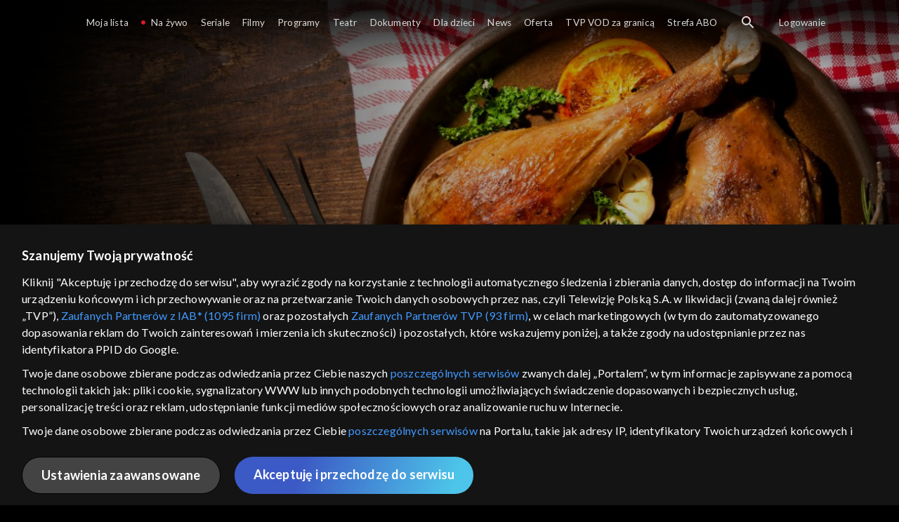

--- FILE ---
content_type: text/html;charset=UTF-8
request_url: https://vod.tvp.pl/programy,88/okrasa-lamie-przepisy-odcinki,273773/odcinek-141,S01E141,347236
body_size: 3857
content:
<!doctype html>
<html lang="pl-PL">
<head>
  <meta charset="utf-8">
  <meta http-equiv="X-UA-Compatible" content="IE=edge">
  <meta name="viewport"
          content="width=device-width, initial-scale=1, maximum-scale=5, shrink-to-fit=no, interactive-widget=resizes-content">
  <link rel="shortcut icon" type="image/x-icon" href="/static/images/favicon.png">
  <link rel="manifest" href="/manifest.json" crossorigin="use-credentials">

  <link rel="stylesheet"
          href="/static/css/index.css?v=4e3e6caee3c0">
    <meta name="google-site-verification" content="Jwi4wTqdmpcpWzS1fTk4N4JPONGwllhab4SLsH6WOr4"/>

        <meta property="product:category" content="programy"/>
        <meta property="product:sub_category" content="kulinaria"/>

    <title>Okrasa łamie przepisy: Gęś i piwo kozicowe - programy, Oglądaj na TVP VOD</title>

    <link rel="canonical" href="https://vod.tvp.pl/programy,88/okrasa-lamie-przepisy-odcinki,273773/odcinek-141,S01E141,347236"/>

    <!-- for Google -->
    <meta name="description" content="Okrasa wyruszył do wsi Wydmusy na Kurpiach. Tu swoje gospodarstwo od lat prowadzi pani Ela, kt&oacute;ra specjalizuje się w kuchni kurpiowskiej. Jej sztandarowym produktem jest kurpiowskie piwo kozicowe, a potrawą gęś gotowana w kiszonej kapuście z p"/>
    <meta name="application-name" content="TVP VOD"/>

    <!-- for Facebook -->
    <meta property="og:title" content="Okrasa łamie przepisy: Gęś i piwo kozicowe - programy, Oglądaj na TVP VOD"/>
    <meta property="og:type" content="video.episode"/>
    <meta property="og:description" content="Okrasa wyruszył do wsi Wydmusy na Kurpiach. Tu swoje gospodarstwo od lat prowadzi pani Ela, kt&oacute;ra specjalizuje się w kuchni kurpiowskiej. Jej sztandarowym produktem jest kurpiowskie piwo kozicowe, a potrawą gęś gotowana w kiszonej kapuście z p"/>
    <meta property="og:url" content="https://vod.tvp.pl/programy,88/okrasa-lamie-przepisy-odcinki,273773/odcinek-141,S01E141,347236"/>
    <meta property="og:site_name" content="TVP VOD"/>
    <meta property="og:locale" content="pl_PL"/>
    <meta property="og:image" content="https://s.tvp.pl/images/3/5/a/uid_35ad774db58f42b8558959e9ad66109b1495632184758_width_1200_play_0_pos_0_gs_0_height_630.jpg"/>
    <meta property="og:image:width" content="1200"/>
    <meta property="og:image:height" content="630"/>

    <meta property="product:retailer_part_no" content="347236"/>

    <!-- for Twitter -->
    <meta name="twitter:card" content="summary_large_image"/>
    <meta name="twitter:title" content="Okrasa łamie przepisy: Gęś i piwo kozicowe - programy, Oglądaj na TVP VOD"/>
    <meta name="twitter:description" content="Okrasa wyruszył do wsi Wydmusy na Kurpiach. Tu swoje gospodarstwo od lat prowadzi pani Ela, kt&oacute;ra specjalizuje się w kuchni kurpiowskiej. Jej sztandarowym produktem jest kurpiowskie piwo kozicowe, a potrawą gęś gotowana w kiszonej kapuście z p"/>
    <meta name="twitter:site" content="https://vod.tvp.pl/programy,88/okrasa-lamie-przepisy-odcinki,273773/odcinek-141,S01E141,347236"/>
    <meta name="twitter:creator" content="vod.tvp.pl"/>
    <meta name="twitter:image" content="https://s.tvp.pl/images/3/5/a/uid_35ad774db58f42b8558959e9ad66109b1495632184758_width_1200_play_0_pos_0_gs_0_height_630.jpg"/>
        <script async
            src="https://polityka-prywatnosci.tvp.pl/files/portale-v4/polityka-prywatnosci/cmp/tcf22/vod/tvp-tcfapi.js?v=20231206"
            applicationid="2"
            dark="false">
        </script>
        <link rel="preload" as="style" href="https://polityka-prywatnosci.tvp.pl/files/portale-v4/polityka-prywatnosci/cmp/tcf22/vod/tvp-tcfapi.css?v=20231206" onload="this.rel='stylesheet'">
    <!-- Google Tag Manager -->
    <script>
      window.dataLayer = window.dataLayer || [];
      window.gtmId = 'GTM-NJ76MF3';

      (function (w, d, s, l, i) {
        w[l] = w[l] || [];
        w[l].push({ 'gtm.start': new Date().getTime(), event: 'gtm.js' });
        var f = d.getElementsByTagName(s)[0], j = d.createElement(s), dl = l != 'dataLayer' ? '&l=' + l : '';
        j.async = true;
        j.src = 'https://www.googletagmanager.com/gtm.js?id=' + i + dl;
        f.parentNode.insertBefore(j, f);
      })(window, document, 'script', 'dataLayer', 'GTM-NJ76MF3');
    </script>
      <script type="text/javascript">
        function gemius_pending(i) {
          window[i] = window[i] || function () {
            var x = window[i + '_pdata']
                = window[i + '_pdata'] || [];
            x[x.length] = arguments;
          };
        };
        gemius_pending('gemius_init');

        function gemius_player_pending(obj, fun) {
          obj[fun] = obj[fun] || function () {
            var x =
                window['gemius_player_data'] = window['gemius_player_data'] || [];
            x[x.length] = [this, fun, arguments];
          };
        };
        gemius_player_pending(window, 'GemiusPlayer');
        gemius_player_pending(GemiusPlayer.prototype, 'newProgram');
        gemius_player_pending(GemiusPlayer.prototype, 'newAd');
        gemius_player_pending(GemiusPlayer.prototype, 'adEvent');
        gemius_player_pending(GemiusPlayer.prototype, 'programEvent');
        gemius_player_pending(GemiusPlayer.prototype, 'setVideoObject');
        (function (d, t) {
          try {
            var gt = d.createElement(t),
                s = d.getElementsByTagName(t)[0],
                l = 'http' + ((location.protocol == 'https:') ? 's' : '');
            gt.setAttribute('async', 'async');
            gt.setAttribute('defer', 'defer');
            gt.src = l + '://tvppl.hit.gemius.pl/gplayer.js';
            s.parentNode.insertBefore(gt, s);
          } catch (e) {
          }
        })(document, 'script');
      </script>
        <script type="text/javascript">
            var gemius_use_cmp = true;
            var pp_gemius_extraparameters = [];
            gemius_disable_back_cache_hits = true;
            // lines below shouldn't be edited
            function gemius_pending(i) {
              window[i] = window[i] || function () {
                var x =
                    window[i + '_pdata'] = window[i + '_pdata'] || [];
                x[x.length] = arguments;
              };
            };
            gemius_pending('gemius_hit');
            gemius_pending('gemius_event');
            gemius_pending('gemius_init');
            gemius_pending('pp_gemius_hit');
            gemius_pending('pp_gemius_event');
            gemius_pending('pp_gemius_init');
            (function (d, t) {
              try {
                var gt = d.createElement(t),
                    s = d.getElementsByTagName(t)[0],
                    l = 'http' + ((location.protocol == 'https:') ? 's' : '');
                gt.setAttribute('async', 'async');
                gt.setAttribute('defer', 'defer');
                gt.src = l + '://tvpgapl.hit.gemius.pl/xgemius.js';
                s.parentNode.insertBefore(gt, s);
              } catch (e) {
              }
            })(document, 'script');
        </script>

    <!-- (c) 2022 Gemius SA / gemiusHeatMap / tvp.pl -->
    <script type="text/javascript">
      var ghmxy_type = 'absolute';
      var ghmxy_align = 'center';
      var ghmxy_identifier = 'p9A7WzeusHZ4J0ofumALQoXz3wjdVaMHF3DY_fuVvQf.j7';
      var ghmxy_hitcollector = 'tvppl.hit.gemius.pl';
    </script>
    <script async type="text/javascript" src="https://tvppl.hit.gemius.pl/hmapxy.js"></script>
</head>
<body class="loading">

<div class="main-desc">


              <h1> Okrasa łamie przepisy </h1>
                  <h2> </h2>
  <p>Okrasa wyruszył do wsi Wydmusy na Kurpiach. Tu swoje gospodarstwo od lat prowadzi pani Ela, kt&oacute;ra specjalizuje się w kuchni kurpiowskiej. Jej sztandarowym produktem jest kurpiowskie piwo kozicowe, a potrawą gęś gotowana w kiszonej kapuście z p</p>


</div>

    <script type="application/ld+json">
        {
            "@context": "http://schema.org/",
            "publisher": {
                "@type": "Organization",
                "legalName": "TVP VOD",
                "logo": {
                    "@type": "ImageObject",
                    "url": "https://s.tvp.pl/files/vod.tvp.pl/img/logo_vod.jpg"
                }
            },
            "@type": "VideoObject",
            "name": "Okrasa łamie przepisy Gęś i piwo kozicowe",
            "height": 960,
            "width": 540,
            "isFamilyFriendly":  true,             "description":  "Okrasa wyruszy\u0142 do wsi Wydmusy na Kurpiach. Tu swoje gospodarstwo od lat prowadzi pani Ela, kt\u00F3ra specjalizuje si\u0119 w kuchni kurpiowskiej. Jej sztandarowym produktem jest kurpiowskie piwo kozicowe, a potraw\u0105 g\u0119\u015B gotowana w kiszonej kapu\u015Bcie z pro\u015Bniankami, czyli grzybami znanymi jako \u017C\u00F3\u0142te g\u0105ski. Karol poka\u017Ce jak w domowych warunkach zrobi\u0107 sobie piwo kozicowe. Przygotuje te\u017C trzy dania z g\u0119si i piwa kozicowego.",                 "duration": "PT0H24M",
                "thumbnailUrl": [
                    "https://s.tvp.pl/images/3/5/a/uid_35ad774db58f42b8558959e9ad66109b1495632184758_width_1200_play_0_pos_0_gs_0_height_630.jpg"                ],
            "datePublished": "2013-02-13",
            "uploadDate": "2013-02-13",
                "expires": "2026-11-03",
            "videoQuality": "HD",
            "mainEntityOfPage": {
                "@type": "WebPage",
                "@id": "https://vod.tvp.pl/programy,88/okrasa-lamie-przepisy-odcinki,273773/odcinek-141,S01E141,347236"
            }
        }
    </script>

  <div id="app-loader"></div>
  <div id="app">
    <script type="text/javascript">
      window.RGP_BASE_URL = 'https://vod.tvp.pl';
      window.RGP_DEEPLINK_DOMAIN = '';
      window.RGP_ENVIRONMENT = 'local';
      window.RGP_FO_URL = '';
      window.SSO_CLIENTS = '[tvp]';
      window.appInfo = {
        buildDate: '2026-01-08 06:45',
        version: '4e3e6caee3c0',
      };
    </script>
  </div>

  <script>
    function onSyneriseLoad() {
      SR.init({
        'trackerKey': '4adbf6b9-12a4-44a8-898b-5b5bf6da8158',
        'dataLayer': dataLayer,
        'customPageVisit': true,
        'dynamicContent': {
          'virtualPage': true
        }
      });
    }

    (function(s,y,n,e,r,i,se) {
      s['SyneriseObjectNamespace'] = r;
      s[r] = s[r] || [], s[r]._t = 1 * new Date(), s[r]._i = 0, s[r]._l = i;
      var z = y.createElement(n), se = y.getElementsByTagName(n)[0];
      z.async = 1;
      z.src = e;
      se.parentNode.insertBefore(z,se);
      z.onload = z.onreadystatechange = function() {
        var rdy = z.readyState;
        if (!rdy || /complete|loaded/.test(z.readyState)) {
          s[i]();
          z.onload = null;
          z.onreadystatechange = null;
        }
      };
    })
    (window,document,'script','//web.geb.snrbox.com/synerise-javascript-sdk.min.js','SR', 'onSyneriseLoad');
  </script>

  <script type="text/javascript"
      src="/static/js/chunk-vendors.js?v=4e3e6caee3c0"></script>
  <script type="text/javascript" src="/static/js/index.js?v=4e3e6caee3c0"></script>
<script type="module">
  import { initializeApp } from 'https://www.gstatic.com/firebasejs/9.8.4/firebase-app.js';
  import { getMessaging, getToken, onMessage } from 'https://www.gstatic.com/firebasejs/9.8.4/firebase-messaging.js';

  const firebaseApp = initializeApp({
    apiKey: 'AIzaSyAn6k9H7dwOxRCh4y9GUtfLIv_prV3HZJo',
    authDomain: 'vod-05.firebaseapp.com',
    projectId: 'vod-05',
    storageBucket: 'vod-05.appspot.com',
    messagingSenderId: '966509435240',
    appId: '1:966509435240:web:390885b17529effa475edd',
    measurementId: 'G-QG4813GGZ8',
  });

  window.messaging = {
    getMessaging: getMessaging(firebaseApp),
    getToken,
    onMessage,
  }
</script>
    <!-- Google Tag Manager (noscript) -->
    <noscript>
      <iframe src="https://www.googletagmanager.com/ns.html?id=GTM-NJ76MF3" height="0" width="0" style="display:none;visibility:hidden">
      </iframe>
    </noscript>
</body>
</html>


--- FILE ---
content_type: application/javascript
request_url: https://vod.tvp.pl/static/js/chunk-7816e9c854899559.js
body_size: 3560
content:
"use strict";(self["webpackChunkredgalaxy_portal_fo"]=self["webpackChunkredgalaxy_portal_fo"]||[]).push([[574],{67789:(e,t,r)=>{r.d(t,{h:()=>o,u:()=>n});var n="2026-01-20 07:10",o="898a317"},88288:(e,t,r)=>{r.d(t,{A:()=>n});const n={mounted:function(){this.$emit("async-ready",this)}}},65729:(e,t,r)=>{r.d(t,{A:()=>n});r(44114),r(72712),r(18111),r(18237),r(26099);const n={methods:{groupMenu:function(e,t){var r=this;return e.reduce((function(e,n){if(void 0!==n.isLogged){var o=r.subscriber.isLogged;if(!n.isLogged&&o||n.isLogged&&!o)return e}return n.type!==t||n.style?e[e.length-1].push(n):e.push([]),e}),[[]])}}}},50161:(e,t,r)=>{r.r(t),r.d(t,{default:()=>ce});r(28706),r(62010);var n=r(20641),o=r(90033),a={key:0,class:"app-footer"},s={class:"app-footer__container app-footer__container--gray"},i={class:"app-footer__wrapper"},l={class:"app-footer__list"},c=["innerHTML"],u={class:"app-footer__list"},p={class:"app-footer__socials-container"},d={class:"app-footer__list app-footer__list--socials"},f=["href","aria-label"],_={class:"app-footer__container--icons"},v={class:"app-footer__wrapper"},k={class:"app-footer__content"},C={key:0,class:"app-footer__list app-footer__list--icons"},m=["href","aria-label"];function E(e,t,r,E,A,h){var y=(0,n.g2)("app-footer-copyright"),L=(0,n.g2)("app-footer-version"),O=(0,n.g2)("app-footer-skins-select-box"),g=(0,n.g2)("app-footer-separator"),T=(0,n.g2)("app-footer-cmp"),I=(0,n.g2)("ui-link");return r.isFooterAllowed?((0,n.uX)(),(0,n.CE)("footer",a,[(0,n.Lk)("div",s,[(0,n.Lk)("div",i,[((0,n.uX)(!0),(0,n.CE)(n.FK,null,(0,n.pI)(e.groupMenu(A.footer.data.primary,A.SEPARATOR),(function(t,r){return(0,n.uX)(),(0,n.CE)("div",{key:r,class:"app-footer__content"},[(0,n.Lk)("ul",l,[(0,n.Lk)("li",{class:"app-footer__list-item--padded",innerHTML:"©  ".concat(A.currentYear," ").concat(e.$translate("FOOTER_COPYRIGHT"))},null,8,c)]),(0,n.Lk)("ul",u,[((0,n.uX)(!0),(0,n.CE)(n.FK,null,(0,n.pI)(t,(function(t,r){return(0,n.uX)(),(0,n.CE)("li",{key:r,class:"app-footer__list-item"},[t.type===A.COPYRIGHT?((0,n.uX)(),(0,n.Wv)(y,{key:0,record:t,class:"app-footer__copyright"},null,8,["record"])):t.type===A.VERSION?((0,n.uX)(),(0,n.Wv)(L,{key:1,name:t.name},null,8,["name"])):t.type===A.SKIN_SELECTOR?((0,n.uX)(),(0,n.Wv)(O,{key:2})):t.type===A.SEPARATOR?((0,n.uX)(),(0,n.Wv)(g,{key:3,record:t},null,8,["record"])):t.type===A.CMP?((0,n.uX)(),(0,n.Wv)(T,{key:4,name:t.name},null,8,["name"])):((0,n.uX)(),(0,n.Wv)(I,{key:5,record:t,"section-name":e.$EventBus.SectionName.FOOTER,class:"link app-footer__link"},null,8,["record","section-name"]))])})),128)),(0,n.Lk)("li",p,[(0,n.Lk)("ul",d,[((0,n.uX)(!0),(0,n.CE)(n.FK,null,(0,n.pI)(A.footer.data.socials,(function(t){return(0,n.uX)(),(0,n.CE)("li",{key:t.icon,class:"app-footer__list-item--socials"},[(0,n.Lk)("a",{href:t.url,target:"_blank","aria-label":"".concat(e.$translate("ARIA_LABEL_MORE_INFO")," ").concat(t.ariaLabel),rel:"nofollow"},[(0,n.Lk)("i",{class:(0,o.C4)(t.icon)},null,2)],8,f)])})),128))])])])])})),128))])]),(0,n.Lk)("div",_,[(0,n.Lk)("div",v,[(0,n.Lk)("div",k,[A.lazyDisplayed?((0,n.uX)(),(0,n.CE)("ul",C,[((0,n.uX)(!0),(0,n.CE)(n.FK,null,(0,n.pI)(A.footer.data.secondary,(function(t,r){return(0,n.uX)(),(0,n.CE)("li",{key:r,class:(0,o.C4)("app-footer__list-item app-footer__list-item--icon")},[(0,n.Lk)("a",{href:t.url,class:(0,o.C4)(t["class"]),target:"_blank",rel:"noopener","aria-label":"".concat(e.$translate("ARIA_LABEL_MORE_INFO")," ").concat(t.ariaLabel)},null,10,m)])})),128))])):(0,n.Q3)("",!0)])])])])):(0,n.Q3)("",!0)}var A=r(74353),h=r.n(A),y=r(65729),L=r(21472),O=r(36933),g=r(69874),T=r(88288),I=["textContent"];function N(e,t,r,a,s,i){return(0,n.uX)(),(0,n.CE)("span",{class:"link app-footer__link",onClick:t[0]||(t[0]=function(){return i.openConsentWindow&&i.openConsentWindow.apply(i,arguments)}),textContent:(0,o.v_)(e.$translate(r.name))},null,8,I)}const b={name:"app-footer-cmp",props:{name:{type:String,required:!0}},methods:{openConsentWindow:function(){return window.openConsentWindow()}}};var S=r(66262);const R=(0,S.A)(b,[["render",N]]),X=R;r(50778);var x=["textContent"],$=["href","aria-label","textContent"];function F(e,t,r,a,s,i){return(0,n.uX)(),(0,n.CE)("div",null,[(0,n.Lk)("span",{textContent:(0,o.v_)(r.record.name?e.$translate(r.record.name):r.record.text)},null,8,x),r.record.link?((0,n.uX)(),(0,n.CE)("a",{key:0,class:"app-footer__link app-footer__link--no-left-padding",href:r.record.link.url,target:"_blank","aria-label":"".concat(e.$translate("ARIA_LABEL_GO_TO")," ").concat(r.record.link.text),textContent:(0,o.v_)(r.record.link.text)},null,8,$)):(0,n.Q3)("",!0)])}const P={name:"app-footer-copyright",props:{record:{type:Object,required:!0}}},w=(0,S.A)(P,[["render",F]]),V=w;function B(e,t,r,a,s,i){return(0,n.uX)(),(0,n.CE)("div",{class:"app-footer__separator",style:(0,o.Tr)(r.record.style)},null,4)}const M={name:"app-footer-separator",props:{record:{type:Object,required:!0}}},W=(0,S.A)(M,[["render",B]]),Q=W;var G={key:0,class:"app-footer__select-box"};function K(e,t,r,o,a,s){var i=(0,n.g2)("ui-select-box");return s.list.length>1?((0,n.uX)(),(0,n.CE)("div",G,[(0,n.bF)(i,{list:s.list,current:s.currentListItem,search:!1,"onUpdate:current":s.onUpdate},null,8,["list","current","onUpdate:current"])])):(0,n.Q3)("",!0)}r(50113),r(62062),r(18111),r(20116),r(61701),r(26099);var U=r(59975),q=function(e){var t=e.name,r=e.alias;return{displayName:t,id:r}};const Y={name:"app-footer-skins",components:{UiSelectBox:U.A},data:function(){return{skins:this.$services.resolve(g.C0.R8)}},computed:{list:function(){return this.skins.records.map(q)},currentListItem:function(){var e=this,t=this.skins.records.find((function(t){var r=t.alias;return r===e.skins.current}));return q(t)}},methods:{onUpdate:function(e){var t=e.id;this.skins.setCurrent(t)}}},D=(0,S.A)(Y,[["render",K]]),H=D;var j=["textContent"];function z(e,t,r,a,s,i){return s.subscriber.tester?((0,n.uX)(),(0,n.CE)("span",{key:0,class:"app-footer__version",textContent:(0,o.v_)(i.versionText)},null,8,j)):(0,n.Q3)("",!0)}var J=r(67789);const Z={name:"app-footer-version-text",props:{name:{type:String,required:!0}},data:function(){return{subscriber:this.$services.resolve(g.C0.Vh)}},computed:{versionText:function(){return"".concat(this.$translate(this.name),": ").concat(J.h," (").concat(J.u,")")}}},ee=(0,S.A)(Z,[["render",z]]),te=ee;var re="CMP",ne="COPYRIGHT",oe="SEPARATOR",ae="SKIN_SELECTOR",se="VERSION";const ie={name:"app-footer",components:{AppFooterCmp:X,AppFooterCopyright:V,AppFooterSeparator:Q,AppFooterSkinsSelectBox:H,AppFooterVersion:te,UiLink:L.A},mixins:[y.A,O.bu,T.A],props:{isFooterAllowed:Boolean},data:function(){return{footer:this.$services.resolve(g.C0.sE),currentYear:h()().year(),lazyDisplayed:!1,CMP:re,COPYRIGHT:ne,SEPARATOR:oe,SKIN_SELECTOR:ae,VERSION:se}},watch:{isIntersecting:function(){this.isIntersecting&&(this.lazyDisplayed=!0)},isFooterAllowed:{handler:function(e){var t=this;e&&this.$nextTick((function(){return t.startIntersectionObserver()}))},immediate:!0}}},le=(0,S.A)(ie,[["render",E]]),ce=le},21472:(e,t,r)=>{r.d(t,{A:()=>A});r(28706),r(62010);var n=r(20641),o=r(90033),a=r(53751),s=["href","aria-label"],i=["textContent"],l=["textContent"];function c(e,t,r,c,u,p){var d=(0,n.g2)("router-link");return p.isAbsoluteLink?((0,n.uX)(),(0,n.CE)("a",(0,n.v6)({key:0},p.commonProps,{href:r.record.url,"aria-label":"".concat(e.$translate("ARIA_LABEL_GO_TO")," ").concat(e.$translate(r.record.name)),onClick:t[0]||(t[0]=function(){return p.click&&p.click.apply(p,arguments)})}),[r.record.icon?((0,n.uX)(),(0,n.CE)("i",{key:0,class:(0,o.C4)([r.record.icon,"link__icon"])},null,2)):(0,n.Q3)("",!0),r.record.name?((0,n.uX)(),(0,n.CE)("span",{key:1,class:"link__title",textContent:(0,o.v_)(e.$translate(r.record.name))},null,8,i)):(0,n.Q3)("",!0)],16,s)):((0,n.uX)(),(0,n.Wv)(d,(0,n.v6)({key:1},p.commonProps,{to:p.route,"aria-label":"".concat(e.$translate("ARIA_LABEL_GO_TO")," ").concat(e.$translate(r.record.name)),rel:r.record.rel,onClick:(0,a.D$)(p.click,["prevent"])}),{default:(0,n.k6)((function(){return[r.record.icon?((0,n.uX)(),(0,n.CE)("i",{key:0,class:(0,o.C4)([r.record.icon,"link__icon"])},null,2)):(0,n.Q3)("",!0),r.record.name?((0,n.uX)(),(0,n.CE)("span",{key:1,class:"link__title",textContent:(0,o.v_)(e.$translate(r.record.name))},null,8,l)):(0,n.Q3)("",!0)]})),_:1},16,["to","aria-label","rel","onClick"]))}var u=r(23772),p=r(41034),d=(r(74423),r(21699),r(55940)),f=r(46465),_=r(30978),v=r(68982),k=r(69874);const C={name:"ui-link",props:{parentName:String,record:{type:Object,required:!0},sectionName:String},computed:{isAbsoluteLink:function(){return(0,v.u4)(this.record.url)},route:function(){try{if(this.record.url.includes(_.tS))return this.$route.name===_.tS?this.$route.fullPath:{name:_.tS,query:{redirect:this.$route.fullPath}}}catch(e){console.error(e)}return(0,v._3)(this.record)},commonProps:function(){var e=this.record,t=e.target,r=e.style,n=e.dataQa;return{target:t,style:r,"data-qa":this.$getDataQa(n)}}},methods:{click:function(){var e=this.$EventBus,t=e.EventName,r=e.EventType,n=e.EventValueDataType,o=e.StatsEventParamName;d.A.emit(d.A.EventType.ACTION,{type:d.A.EventType.CLICK,params:{event:k.X2.CLICK,eventCategory:f.INFO,eventAction:k.X2.MENU,eventLabel:this.$translate(this.record.name)}}),this.$EventBus.emit(r.ACTION,{type:r.NAVIGATION,params:(0,p.A)((0,p.A)((0,u.A)((0,u.A)((0,u.A)((0,u.A)((0,u.A)({},o.EVENT,k.X2.CLICK),o.EVENT_NAME,t.NAVIGATION),o.EVENT_CATEGORY,r.INFO),o.EVENT_ACTION,r.MENU),o.EVENT_LABEL,this.$translate(this.record.name)),this.sectionName&&(0,u.A)({},o.SECTION,{value:this.sectionName,type:n.SECTION_NAME})),this.parentName&&(0,u.A)({},o.SUB_SECTION,{value:this.parentName,type:n.CONVERT_TO_LOWERCASE}))})}}};var m=r(66262);const E=(0,m.A)(C,[["render",c]]),A=E},77240:(e,t,r)=>{var n=r(79504),o=r(67750),a=r(655),s=/"/g,i=n("".replace);e.exports=function(e,t,r,n){var l=a(o(e)),c="<"+t;return""!==r&&(c+=" "+r+'="'+i(a(n),s,"&quot;")+'"'),c+">"+l+"</"+t+">"}},23061:(e,t,r)=>{var n=r(79039);e.exports=function(e){return n((function(){var t=""[e]('"');return t!==t.toLowerCase()||t.split('"').length>3}))}},50778:(e,t,r)=>{var n=r(46518),o=r(77240),a=r(23061);n({target:"String",proto:!0,forced:a("link")},{link:function(e){return o(this,"a","href",e)}})}}]);